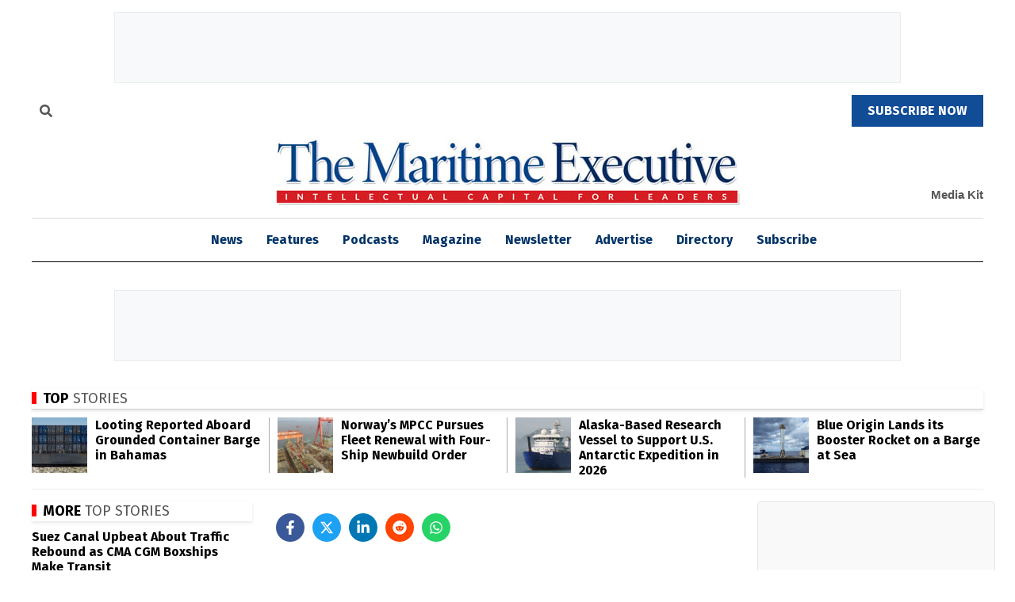

--- FILE ---
content_type: text/html; charset=utf-8
request_url: https://www.google.com/recaptcha/api2/aframe
body_size: 151
content:
<!DOCTYPE HTML><html><head><meta http-equiv="content-type" content="text/html; charset=UTF-8"></head><body><script nonce="vKSpBRtvPvoGd2F6t7OXCQ">/** Anti-fraud and anti-abuse applications only. See google.com/recaptcha */ try{var clients={'sodar':'https://pagead2.googlesyndication.com/pagead/sodar?'};window.addEventListener("message",function(a){try{if(a.source===window.parent){var b=JSON.parse(a.data);var c=clients[b['id']];if(c){var d=document.createElement('img');d.src=c+b['params']+'&rc='+(localStorage.getItem("rc::a")?sessionStorage.getItem("rc::b"):"");window.document.body.appendChild(d);sessionStorage.setItem("rc::e",parseInt(sessionStorage.getItem("rc::e")||0)+1);localStorage.setItem("rc::h",'1763404654036');}}}catch(b){}});window.parent.postMessage("_grecaptcha_ready", "*");}catch(b){}</script></body></html>

--- FILE ---
content_type: text/css
request_url: https://maritime-executive.com/css/ad-performance.css?v=v2025.10.03.192912
body_size: 276
content:
/**
 * Ad Performance CSS
 * Optimizes ad loading and reduces layout shifts
 */

/* Prevent layout shifts during ad loading */
.ad-container,
[class*="ad-"],
[class*="gpt-"],
[class*="div-gpt-"],
[id*="gpt-ad"],
[id*="div-gpt-ad"] {
    position: relative;
    min-height: 90px; /* Default banner height */
    background-color: #f8f9fa;
    border: 1px solid #e9ecef;
    display: flex;
    align-items: center;
    justify-content: center;
}

/* Loading state for ads */
.ad-container.loading::before {
    content: "Loading...";
    color: #6c757d;
    font-size: 12px;
    position: absolute;
    top: 50%;
    left: 50%;
    transform: translate(-50%, -50%);
}

/* Specific ad slot sizing to prevent layout shifts */
#div-gpt-ad-1485538453696-0,
#div-gpt-ad-1485538555341-0 {
    min-height: 90px; /* 990x90 banner */
}

#div-gpt-ad-1485538593117-0 {
    min-height: 50px; /* 675x50 banner */
}

#div-gpt-ad-300x250_mobi_3-0,
#div-gpt-ad-300x250_mobi_4-0,
#div-gpt-ad-300x250_mobi_5-0,
#div-gpt-ad-1485533899423-0,
#div-gpt-ad-1485533968943-0,
#div-gpt-ad-1485534066838-0,
#div-gpt-ad-1485534179535-0,
#div-gpt-ad-1485533899426-0 {
    min-height: 250px; /* 300x250 rectangle */
}

/* Mobile responsive ad sizing */
@media (max-width: 768px) {
    .ad-container {
        min-height: 50px; /* Smaller height on mobile */
    }
    
    #div-gpt-ad-1485538453696-0,
    #div-gpt-ad-1485538555341-0 {
        min-height: 50px; /* Mobile banner height */
    }
}

/* Hide ads during loading to prevent flash */
.ad-container:not(.loaded) iframe,
.ad-container:not(.loaded) img {
    opacity: 0;
    transition: opacity 0.3s ease;
}

.ad-container.loaded iframe,
.ad-container.loaded img {
    opacity: 1;
}

/* Prevent text selection on ad containers */
.ad-container {
    -webkit-user-select: none;
    -moz-user-select: none;
    -ms-user-select: none;
    user-select: none;
    -webkit-touch-callout: none;
    -webkit-tap-highlight-color: transparent;
}

/* Optimize touch interactions for better performance */
.ad-container * {
    touch-action: manipulation;
}


--- FILE ---
content_type: text/javascript
request_url: https://maritime-executive.com/js/lazy-load.js
body_size: 1622
content:
/**
 * Lazy Loading Implementation for Maritime Executive
 * 
 * Uses Intersection Observer API for modern browsers with fallbacks
 * Provides smooth loading animations and error handling
 */

(function () {
    'use strict';

    // Configuration
    const config = {
        rootMargin: '50px 0px', // Load images 50px before they enter viewport
        threshold: 0.01,
        lazyClass: 'lazy-load',
        loadedClass: 'lazy-loaded',
        loadingClass: 'lazy-loading',
        errorClass: 'lazy-error'
    };

    // Check if IntersectionObserver is supported
    const supportsIntersectionObserver = 'IntersectionObserver' in window;

    /**
     * Load image with error handling and smooth transitions
     */
    function loadImage(img) {
        return new Promise((resolve, reject) => {
            // Skip if already loaded or no data-src
            if (!img.dataset.src || img.classList.contains(config.loadedClass)) {
                resolve(img);
                return;
            }

            // Add loading class for animation
            img.classList.add(config.loadingClass);

            const imageLoader = new Image();
            const originalSrc = img.dataset.src;

            imageLoader.onload = function () {
                // Successfully loaded, now set the actual img src
                img.src = originalSrc;

                // Use a small timeout to ensure DOM is updated
                setTimeout(() => {
                    // Add loaded class and remove loading class
                    img.classList.add(config.loadedClass);
                    img.classList.remove(config.loadingClass, config.lazyClass);

                    // Remove data-src to prevent reprocessing
                    delete img.dataset.src;

                    console.log('Successfully lazy loaded:', originalSrc);
                    resolve(img);
                }, 10);
            };

            imageLoader.onerror = function () {
                console.warn('Failed to load image:', originalSrc);

                // Handle error case
                img.classList.add(config.errorClass);
                img.classList.remove(config.loadingClass);

                // Set fallback image (try relative path first)
                const fallbackSrc = img.dataset.fallback || 'img/no-image.jpg';
                img.src = fallbackSrc;
                delete img.dataset.src;

                reject(new Error('Image failed to load: ' + originalSrc));
            };

            // Start loading by setting the test image src
            imageLoader.src = originalSrc;
        });
    }

    /**
     * Intersection Observer implementation
     */
    function initIntersectionObserver() {
        const imageObserver = new IntersectionObserver((entries, observer) => {
            entries.forEach(entry => {
                if (entry.isIntersecting) {
                    const img = entry.target;
                    console.log('Image entering viewport:', img.dataset.src || img.src);

                    loadImage(img).then(() => {
                        console.log('Lazy loaded successfully:', img.alt || img.src);
                    }).catch(error => {
                        console.warn('Lazy load failed:', error.message);
                    });

                    // Stop observing this image
                    observer.unobserve(img);
                }
            });
        }, config);

        // Observe all lazy images
        const lazyImages = document.querySelectorAll(`img.${config.lazyClass}[data-src]`);
        lazyImages.forEach(img => imageObserver.observe(img));

        return imageObserver;
    }

    /**
     * Fallback implementation for browsers without IntersectionObserver
     */
    function initScrollListener() {
        let throttleTimer = null;

        function throttle(callback, time) {
            if (throttleTimer) return;

            throttleTimer = setTimeout(() => {
                callback();
                throttleTimer = null;
            }, time);
        }

        function checkImagesInViewport() {
            const lazyImages = document.querySelectorAll(`img.${config.lazyClass}[data-src]`);

            lazyImages.forEach(img => {
                const rect = img.getBoundingClientRect();
                const windowHeight = window.innerHeight || document.documentElement.clientHeight;

                // Check if image is in viewport (with margin)
                if (rect.top <= windowHeight + 50 && rect.bottom >= -50) {
                    loadImage(img).then(() => {
                        console.log('Lazy loaded (fallback):', img.alt || img.src);
                    }).catch(error => {
                        console.warn('Lazy load failed (fallback):', error.message);
                    });
                }
            });
        }

        // Listen for scroll events
        window.addEventListener('scroll', () => throttle(checkImagesInViewport, 100));
        window.addEventListener('resize', () => throttle(checkImagesInViewport, 100));

        // Check initially
        checkImagesInViewport();
    }

    /**
     * Handle AJAX content updates
     */
    function reinitializeLazyLoading() {
        if (supportsIntersectionObserver) {
            initIntersectionObserver();
        } else {
            // For fallback, just check viewport immediately
            setTimeout(() => {
                const lazyImages = document.querySelectorAll(`img.${config.lazyClass}[data-src]`);
                lazyImages.forEach(img => {
                    const rect = img.getBoundingClientRect();
                    const windowHeight = window.innerHeight || document.documentElement.clientHeight;

                    if (rect.top <= windowHeight + 50 && rect.bottom >= -50) {
                        loadImage(img);
                    }
                });
            }, 100);
        }
    }

    /**
     * Initialize lazy loading
     */
    function init() {
        // Add CSS for smooth transitions
        if (!document.getElementById('lazy-load-styles')) {
            const style = document.createElement('style');
            style.id = 'lazy-load-styles';
            style.textContent = `
                .lazy-load {
                    opacity: 0.3;
                    transition: opacity 0.3s ease-in-out;
                    background-color: #f5f5f5;
                    background-image: linear-gradient(90deg, #f5f5f5 25%, #e5e5e5 50%, #f5f5f5 75%);
                    background-size: 200% 100%;
                    animation: lazy-shimmer 1.5s infinite;
                }
                
                .lazy-loading {
                    opacity: 0.7;
                    background: #e5e5e5;
                    animation: none;
                }
                
                .lazy-loaded {
                    opacity: 1 !important;
                    background: none !important;
                    animation: none !important;
                }
                
                .lazy-error {
                    opacity: 1 !important;
                    background: #f0f0f0 !important;
                    animation: none !important;
                }
                
                @keyframes lazy-shimmer {
                    0% { background-position: -200% 0; }
                    100% { background-position: 200% 0; }
                }
                
                /* Prefers reduced motion */
                @media (prefers-reduced-motion: reduce) {
                    .lazy-load {
                        animation: none;
                        transition: none;
                    }
                }
            `;
            document.head.appendChild(style);
        }

        // Initialize based on browser support
        if (supportsIntersectionObserver) {
            console.log('Initializing lazy loading with IntersectionObserver');
            initIntersectionObserver();
        } else {
            console.log('Initializing lazy loading with scroll listener fallback');
            initScrollListener();
        }
    }

    // Wait for DOM to be ready
    if (document.readyState === 'loading') {
        document.addEventListener('DOMContentLoaded', init);
    } else {
        init();
    }

    // Expose reinitialize function for AJAX content
    window.LazyLoad = {
        reinitialize: reinitializeLazyLoading,
        loadImage: loadImage
    };

})(); 

--- FILE ---
content_type: text/javascript
request_url: https://maritime-executive.com/js/google-ads-fix.js
body_size: 1484
content:
/**
 * Google Ads Error Fix for Maritime Executive
 * 
 * Fixes console errors related to missing ad slots and improves ad loading
 */

(function () {
    'use strict';

    // Configuration
    const adConfig = {
        retryAttempts: 3,
        retryDelay: 1000,
        debugMode: true
    };

    // Track failed ad slots to prevent spam
    const failedSlots = new Set();
    const pendingSlots = new Map();

    /**
     * Debug logging
     */
    function debugLog(message, data = null) {
        if (adConfig.debugMode) {
            console.log('[Ad Fix]', message, data || '');
        }
    }

    /**
     * Check if an ad container exists in the DOM
     */
    function adContainerExists(slotId) {
        return document.getElementById(slotId) !== null;
    }

    /**
     * Wait for ad container to be available
     */
    function waitForAdContainer(slotId, callback, attempts = 0) {
        if (adContainerExists(slotId)) {
            debugLog('Ad container found:', slotId);
            callback(slotId);
            return;
        }

        if (attempts >= adConfig.retryAttempts) {
            debugLog('Ad container not found after retries:', slotId);
            failedSlots.add(slotId);
            return;
        }

        debugLog(`Waiting for ad container (attempt ${attempts + 1}):`, slotId);
        setTimeout(() => {
            waitForAdContainer(slotId, callback, attempts + 1);
        }, adConfig.retryDelay);
    }

    /**
     * Safe ad display with error handling
     */
    function safeDisplayAd(slotId) {
        if (failedSlots.has(slotId)) {
            debugLog('Skipping failed ad slot:', slotId);
            return;
        }

        if (pendingSlots.has(slotId)) {
            debugLog('Ad slot already pending:', slotId);
            return;
        }

        pendingSlots.set(slotId, true);

        waitForAdContainer(slotId, function (id) {
            try {
                if (window.googletag && googletag.display) {
                    debugLog('Displaying ad:', id);
                    googletag.display(id);
                    pendingSlots.delete(id);
                } else {
                    debugLog('Google Tag not ready for:', id);
                    pendingSlots.delete(id);
                }
            } catch (error) {
                console.warn('[Ad Fix] Error displaying ad:', id, error.message);
                failedSlots.add(id);
                pendingSlots.delete(id);
            }
        });
    }

    /**
     * Override googletag.display to add error handling
     */
    function patchGoogletagDisplay() {
        if (!window.googletag || !googletag.display) {
            setTimeout(patchGoogletagDisplay, 100);
            return;
        }

        const originalDisplay = googletag.display;

        // Validate that originalDisplay is actually a function
        if (typeof originalDisplay !== 'function') {
            console.warn('[Ad Fix] googletag.display is not a function, skipping patch');
            return;
        }

        googletag.display = function (slotId) {
            try {
                // Check if container exists FIRST before calling original display
                if (!adContainerExists(slotId)) {
                    // Silently skip - container doesn't exist on this page
                    debugLog('Ad container not in DOM, skipping:', slotId);
                    failedSlots.add(slotId);
                    return;
                }

                debugLog('Displaying ad (original method):', slotId);

                // Use proper context and error handling
                if (originalDisplay && typeof originalDisplay === 'function') {
                    return originalDisplay.call(googletag, slotId);
                } else {
                    debugLog('Original display method not available for:', slotId);
                    // Don't try safe display if original isn't available
                    return;
                }
            } catch (error) {
                debugLog('Error in googletag.display:', slotId, error.message);
                failedSlots.add(slotId);
                // Silently fail - no need to spam console
            }
        };

        debugLog('Google Tag display method patched');
    }

    /**
     * Handle lazy loaded content with ads
     */
    function handleLazyLoadedAds() {
        // Listen for lazy loading events
        document.addEventListener('DOMContentLoaded', function () {
            // Check for ads in lazy loaded content
            const observer = new MutationObserver(function (mutations) {
                mutations.forEach(function (mutation) {
                    if (mutation.type === 'childList') {
                        mutation.addedNodes.forEach(function (node) {
                            if (node.nodeType === Node.ELEMENT_NODE) {
                                // Look for ad containers in newly added content
                                const adContainers = node.querySelectorAll('[id^="div-gpt-ad-"]');
                                adContainers.forEach(function (container) {
                                    debugLog('Found lazy loaded ad container:', container.id);
                                    // Allow some time for the container to be properly positioned
                                    setTimeout(() => {
                                        safeDisplayAd(container.id);
                                    }, 100);
                                });
                            }
                        });
                    }
                });
            });

            observer.observe(document.body, {
                childList: true,
                subtree: true
            });
        });
    }

    /**
     * Enhanced error handling for Google Publisher Tag
     */
    function enhanceErrorHandling() {
        // Capture and handle GPT errors
        if (window.googletag) {
            googletag.cmd.push(function () {
                // Enable error tracking
                googletag.pubads().addEventListener('slotOnload', function (event) {
                    debugLog('Slot loaded:', event.slot.getSlotElementId());
                });

                googletag.pubads().addEventListener('slotRenderEnded', function (event) {
                    const slotId = event.slot.getSlotElementId();
                    if (event.isEmpty) {
                        debugLog('Slot rendered empty:', slotId);
                    } else {
                        debugLog('Slot rendered with content:', slotId);
                    }
                });
            });
        }
    }

    /**
     * Initialize all fixes
     */
    function init() {
        debugLog('Initializing Google Ads fixes...');

        // Patch googletag.display
        patchGoogletagDisplay();

        // Handle lazy loaded ads
        handleLazyLoadedAds();

        // Enhanced error handling
        enhanceErrorHandling();

        debugLog('Google Ads fixes initialized');
    }

    // Initialize when DOM is ready
    if (document.readyState === 'loading') {
        document.addEventListener('DOMContentLoaded', init);
    } else {
        init();
    }

    // Expose utilities for debugging
    window.AdFix = {
        enableDebug: function () {
            adConfig.debugMode = true;
            debugLog('Debug mode enabled');
        },
        disableDebug: function () {
            adConfig.debugMode = false;
        },
        getFailedSlots: function () {
            return Array.from(failedSlots);
        },
        clearFailedSlots: function () {
            failedSlots.clear();
            debugLog('Failed slots cleared');
        },
        safeDisplayAd: safeDisplayAd
    };

})(); 

--- FILE ---
content_type: text/javascript
request_url: https://maritime-executive.com/js/adsense-width-fix.js?v=v2025.09.29.011646
body_size: 2565
content:
/**
 * AdSense Width Fix for Maritime Executive
 * 
 * Fixes "No slot size for availableWidth=0" errors by ensuring
 * AdSense containers have proper dimensions before initialization
 */

(function () {
    'use strict';

    // Configuration
    const config = {
        minWidth: 300,           // Minimum container width
        retryAttempts: 5,        // Number of retry attempts
        retryDelay: 500,         // Delay between retries (ms)
        observeTimeout: 10000,   // Maximum time to wait for container sizing
        debugMode: true          // Enable debug logging
    };

    // Track processed ads to prevent duplicates
    const processedAds = new Set();
    const pendingAds = new Map();

    function debugLog(message, data = null) {
        if (config.debugMode) {
            console.log('[AdSense Width Fix]', message, data || '');
        }
    }

    /**
     * Check if a container has sufficient width
     */
    function hasValidWidth(element) {
        const rect = element.getBoundingClientRect();
        const computedStyle = window.getComputedStyle(element);
        const width = rect.width || parseFloat(computedStyle.width) || 0;

        debugLog('Checking width for element:', {
            element: element,
            width: width,
            minRequired: config.minWidth
        });

        return width >= config.minWidth;
    }

    /**
     * Check if element is visible in viewport or layout
     */
    function isElementVisible(element) {
        const rect = element.getBoundingClientRect();
        const style = window.getComputedStyle(element);

        return (
            style.display !== 'none' &&
            style.visibility !== 'hidden' &&
            style.opacity !== '0' &&
            rect.width > 0 &&
            rect.height > 0
        );
    }

    /**
     * Wait for container to have valid width
     */
    function waitForValidWidth(element, callback, attempts = 0) {
        if (attempts >= config.retryAttempts) {
            debugLog('Max attempts reached, forcing initialization:', element);
            // Force minimum dimensions if still no width
            if (!hasValidWidth(element)) {
                element.style.minWidth = config.minWidth + 'px';
                element.style.minHeight = '250px';
            }
            callback();
            return;
        }

        if (hasValidWidth(element) && isElementVisible(element)) {
            debugLog('Valid width found, initializing:', element);
            callback();
            return;
        }

        debugLog(`Waiting for valid width, attempt ${attempts + 1}:`, element);
        setTimeout(() => {
            waitForValidWidth(element, callback, attempts + 1);
        }, config.retryDelay);
    }

    /**
     * Use ResizeObserver to watch for width changes
     */
    function observeElementWidth(element, callback) {
        if (!window.ResizeObserver) {
            // Fallback to polling for older browsers
            waitForValidWidth(element, callback);
            return;
        }

        const observer = new ResizeObserver((entries) => {
            for (const entry of entries) {
                if (hasValidWidth(entry.target)) {
                    debugLog('ResizeObserver detected valid width:', entry.target);
                    observer.disconnect();
                    callback();
                    return;
                }
            }
        });

        observer.observe(element);

        // Set timeout to prevent infinite waiting
        setTimeout(() => {
            observer.disconnect();
            debugLog('ResizeObserver timeout, forcing callback:', element);
            callback();
        }, config.observeTimeout);
    }

    /**
     * Force container sizing for AdSense slots
     */
    function forceContainerSizing(element) {
        if (!element) return false;

        // Get container and any parent elements
        const container = element.closest('.add, .sidebar-ad-slot, [id*="div-gpt-ad"]') || element;

        // Set explicit dimensions if not already set
        const style = window.getComputedStyle(container);
        const hasWidth = parseFloat(style.width) > 0;
        const hasHeight = parseFloat(style.height) > 0;

        if (!hasWidth || !hasHeight) {
            debugLog('Forcing container dimensions for:', element);

            // Set minimum dimensions for AdSense
            if (!hasWidth) {
                container.style.width = '300px';
                container.style.minWidth = '300px';
            }
            if (!hasHeight) {
                container.style.height = '250px';
                container.style.minHeight = '250px';
            }

            // Ensure container is visible
            container.style.display = container.style.display || 'block';
            container.style.visibility = 'visible';
            container.style.overflow = 'hidden';

            // Force layout recalculation
            container.offsetHeight;

            debugLog('Container forced to:', {
                width: container.style.width,
                height: container.style.height,
                computed: {
                    width: window.getComputedStyle(container).width,
                    height: window.getComputedStyle(container).height
                }
            });

            return true;
        }

        return false;
    }

    /**
 * Initialize AdSense ad safely
 */
    function initializeAdSenseAd(insElement) {
        const adId = insElement.dataset.adSlot || 'unknown';

        // Check if already processed or if element already has ads
        if (processedAds.has(adId) || insElement.dataset.adsbygoogleStatus) {
            debugLog('Ad already processed:', adId);
            return;
        }

        // Mark as being processed
        insElement.dataset.adsbygoogleStatus = 'processing';
        debugLog('Processing AdSense ad:', adId);
        processedAds.add(adId);

        const container = insElement.closest('.add') || insElement.parentElement;

        if (!container) {
            debugLog('No container found for ad:', adId);
            return;
        }

        // Check if already has valid width
        if (hasValidWidth(container) && isElementVisible(container)) {
            debugLog('Container already has valid width:', adId);
            triggerAdSenseLoad(insElement);
            return;
        }

        // Wait for valid width before loading
        debugLog('Waiting for container to have valid width:', adId);
        observeElementWidth(container, () => {
            triggerAdSenseLoad(insElement);
        });
    }

    /**
 * Trigger AdSense ad loading
 */
    function triggerAdSenseLoad(insElement) {
        try {
            // Double-check this element hasn't been processed already
            if (insElement.dataset.adsbygoogleStatus === 'loaded') {
                debugLog('Element already loaded, skipping:', insElement.dataset.adSlot);
                return;
            }

            // Ensure the adsbygoogle array exists
            if (!window.adsbygoogle) {
                window.adsbygoogle = [];
            }

            // Mark as loaded before pushing to prevent duplicates
            insElement.dataset.adsbygoogleStatus = 'loaded';

            // Push the ad to AdSense
            window.adsbygoogle.push({});

            debugLog('AdSense ad loaded successfully:', insElement.dataset.adSlot);
        } catch (error) {
            debugLog('Error loading AdSense ad:', {
                error: error.message,
                element: insElement
            });
            // Mark as failed
            insElement.dataset.adsbygoogleStatus = 'failed';
        }
    }

    /**
     * Override adsbygoogle.push to intercept and fix width issues
     */
    function patchAdsByGooglePush() {
        // Patching disabled to prevent conflicts with multiple initialization attempts
        debugLog('AdsByGoogle push patching disabled to prevent conflicts');

        // Just ensure the array exists
        if (!window.adsbygoogle) {
            window.adsbygoogle = [];
        }
    }

    /**
 * Process existing AdSense ads on page
 */
    function processExistingAds() {
        const insElements = document.querySelectorAll('ins.adsbygoogle:not([data-adsbygoogle-status])');

        debugLog(`Found ${insElements.length} unprocessed AdSense ads`);

        insElements.forEach((ins, index) => {
            // Add delay to prevent all ads from loading simultaneously
            setTimeout(() => {
                initializeAdSenseAd(ins);
            }, index * 100);
        });
    }

    /**
     * Watch for new AdSense ads added to the DOM
     */
    function watchForNewAds() {
        if (!window.MutationObserver) {
            return;
        }

        const observer = new MutationObserver((mutations) => {
            mutations.forEach((mutation) => {
                mutation.addedNodes.forEach((node) => {
                    if (node.nodeType === Node.ELEMENT_NODE) {
                        // Check if the node itself is an AdSense ad
                        if (node.classList && node.classList.contains('adsbygoogle')) {
                            initializeAdSenseAd(node);
                        }

                        // Check for AdSense ads within the added node
                        const insElements = node.querySelectorAll && node.querySelectorAll('ins.adsbygoogle:not([data-adsbygoogle-status])');
                        if (insElements) {
                            insElements.forEach(ins => initializeAdSenseAd(ins));
                        }
                    }
                });
            });
        });

        observer.observe(document.body, {
            childList: true,
            subtree: true
        });

        debugLog('MutationObserver watching for new AdSense ads');
    }

    /**
     * Process individual AdSense container
     */
    function processAdSenseContainer(insElement) {
        const adId = insElement.dataset.adSlot || 'unknown';
        debugLog('Processing AdSense container:', adId);

        // Skip if already processed
        if (processedAds.has(adId)) {
            debugLog('Container already processed:', adId);
            return;
        }

        const container = insElement.parentElement;
        if (!container) {
            debugLog('No parent container found for AdSense element');
            return;
        }

        // Force container sizing before checking width
        const wasSized = forceContainerSizing(insElement);
        if (wasSized) {
            debugLog('Container sizing was forced for:', adId);
        }

        // Double-check width after forcing
        if (!hasValidWidth(container)) {
            debugLog('Container still has invalid width after forcing, observing for changes:', adId);
            // Wait for valid width before loading
            observeElementWidth(container, () => {
                triggerAdSenseLoad(insElement);
            });
        } else {
            debugLog('Container has valid width, loading immediately:', adId);
            triggerAdSenseLoad(insElement);
        }
    }

    /**
     * Initialize the width fix system
     */
    function init() {
        debugLog('AdSense Width Fix initializing...');

        // Patch adsbygoogle.push
        patchAdsByGooglePush();

        // Process ads when DOM is ready
        if (document.readyState === 'loading') {
            document.addEventListener('DOMContentLoaded', () => {
                processExistingAds();
                watchForNewAds();
            });
        } else {
            processExistingAds();
            watchForNewAds();
        }

        debugLog('AdSense Width Fix initialized');
    }

    /**
     * Expose utilities for debugging and control
     */
    window.AdSenseWidthFix = {
        enableDebug: () => {
            config.debugMode = true;
            debugLog('Debug mode enabled');
        },
        disableDebug: () => {
            config.debugMode = false;
        },
        processExistingAds: processExistingAds,
        getProcessedAds: () => Array.from(processedAds),
        clearProcessedAds: () => {
            processedAds.clear();
        },
        config: config
    };

    // Initialize immediately
    init();

})(); 

--- FILE ---
content_type: text/javascript
request_url: https://maritime-executive.com/js/main-thread-optimizer.js?v=v2025.10.21.115952
body_size: 2015
content:
/**
 * Main Thread Optimizer
 * This script optimizes main thread usage by moving heavy operations to web workers
 */

(function() {
    'use strict';

    // Check if Web Workers are supported
    const workerSupported = typeof Worker !== 'undefined';
    let performanceWorker = null;
    let operationQueue = [];
    let isProcessing = false;
    
    // Initialize worker if supported
    if (workerSupported) {
        try {
            performanceWorker = new Worker('{{ asset("js/performance-worker.js") }}');
            
            performanceWorker.onmessage = function(e) {
                const { type, data, error, id } = e.data;
                
                switch (type) {
                    case 'DOM_QUERIES_PROCESSED':
                        handleDOMQueriesProcessed(data, id);
                        break;
                    case 'ANIMATIONS_PROCESSED':
                        handleAnimationsProcessed(data, id);
                        break;
                    case 'EVENT_LISTENERS_PROCESSED':
                        handleEventListenersProcessed(data, id);
                        break;
                    case 'DATA_TRANSFORMATIONS_PROCESSED':
                        handleDataTransformationsProcessed(data, id);
                        break;
                    case 'IMAGE_OPERATIONS_PROCESSED':
                        handleImageOperationsProcessed(data, id);
                        break;
                    case 'CALCULATIONS_PROCESSED':
                        handleCalculationsProcessed(data, id);
                        break;
                    case 'ERROR':
                        console.error('Worker error:', error);
                        break;
                }
                
                // Process next operation in queue
                processNextOperation();
            };
            
            performanceWorker.onerror = function(error) {
                console.error('Worker error:', error);
                processNextOperation();
            };
        } catch (error) {
            console.warn('Could not initialize worker:', error);
            performanceWorker = null;
        }
    }
    
    // Process next operation in queue
    function processNextOperation() {
        if (operationQueue.length > 0 && !isProcessing) {
            isProcessing = true;
            const operation = operationQueue.shift();
            sendToWorker(operation.type, operation.data, operation.id);
        } else {
            isProcessing = false;
        }
    }
    
    // Send operation to worker
    function sendToWorker(type, data, id) {
        if (performanceWorker) {
            performanceWorker.postMessage({
                type: type,
                data: data,
                id: id
            });
        } else {
            // Fallback: process on main thread with delay
            setTimeout(() => {
                processOnMainThread(type, data, id);
                isProcessing = false;
                processNextOperation();
            }, 10);
        }
    }
    
    // Fallback processing on main thread
    function processOnMainThread(type, data, id) {
        console.log('Processing on main thread (fallback):', type);
        // Basic processing without heavy computations
    }
    
    // Queue heavy operations for worker processing
    function queueHeavyOperation(type, data, priority = 'normal') {
        const id = Date.now() + Math.random();
        const operation = {
            type: type,
            data: data,
            id: id,
            priority: priority,
            timestamp: Date.now()
        };
        
        if (priority === 'high') {
            operationQueue.unshift(operation);
        } else {
            operationQueue.push(operation);
        }
        
        processNextOperation();
        return id;
    }
    
    // Handler functions for worker responses
    function handleDOMQueriesProcessed(data, id) {
        console.log('DOM queries processed:', data);
        // Update UI with processed results
        isProcessing = false;
    }
    
    function handleAnimationsProcessed(data, id) {
        console.log('Animations processed:', data);
        // Apply animation results
        isProcessing = false;
    }
    
    function handleEventListenersProcessed(data, id) {
        console.log('Event listeners processed:', data);
        // Apply event listener results
        isProcessing = false;
    }
    
    function handleDataTransformationsProcessed(data, id) {
        console.log('Data transformations processed:', data);
        // Apply data transformation results
        isProcessing = false;
    }
    
    function handleImageOperationsProcessed(data, id) {
        console.log('Image operations processed:', data);
        // Apply image operation results
        isProcessing = false;
    }
    
    function handleCalculationsProcessed(data, id) {
        console.log('Calculations processed:', data);
        // Apply calculation results
        isProcessing = false;
    }
    
    // Defer heavy operations using requestIdleCallback
    function deferHeavyOperation(operation, priority = 'low') {
        if (window.requestIdleCallback) {
            requestIdleCallback(operation, { timeout: priority === 'high' ? 1000 : 3000 });
        } else {
            setTimeout(operation, priority === 'high' ? 100 : 500);
        }
    }
    
    // Optimize scroll events
    let scrollTimeout;
    function optimizeScroll() {
        if (scrollTimeout) {
            clearTimeout(scrollTimeout);
        }
        
        scrollTimeout = setTimeout(() => {
            // Perform scroll-related operations here
            updateScrollPosition();
        }, 16); // ~60fps
    }
    
    // Optimize resize events
    let resizeTimeout;
    function optimizeResize() {
        if (resizeTimeout) {
            clearTimeout(resizeTimeout);
        }
        
        resizeTimeout = setTimeout(() => {
            // Perform resize-related operations here
            updateLayout();
        }, 250);
    }
    
    // Defer non-critical DOM operations
    function deferDOMOperations() {
        deferHeavyOperation(() => {
            // Operations that can be deferred
            initializeTooltips();
            initializeModals();
            initializeLazyLoading();
        });
    }
    
    // Defer analytics and tracking
    function deferAnalytics() {
        deferHeavyOperation(() => {
            // Load analytics scripts
            loadAnalytics();
        }, 'low');
    }
    
    // Defer social media widgets
    function deferSocialWidgets() {
        deferHeavyOperation(() => {
            // Load social media widgets
            loadSocialWidgets();
        }, 'low');
    }
    
    // Use requestAnimationFrame for smooth animations
    function smoothAnimation(element, property, startValue, endValue, duration) {
                const startTime = performance.now();
        
        function animate(currentTime) {
            const elapsed = currentTime - startTime;
            const progress = Math.min(elapsed / duration, 1);
            
            // Use easing function
            const easeProgress = 1 - Math.pow(1 - progress, 3);
            const currentValue = startValue + (endValue - startValue) * easeProgress;
            
            element.style[property] = currentValue + 'px';
            
            if (progress < 1) {
                requestAnimationFrame(animate);
            }
        }
        
        requestAnimationFrame(animate);
    }
    
    // Batch DOM updates
    function batchDOMUpdates(updates) {
        // Use DocumentFragment for batch updates
        const fragment = document.createDocumentFragment();
        
        updates.forEach(update => {
            const element = update.element;
            const changes = update.changes;
            
            Object.keys(changes).forEach(property => {
                element.style[property] = changes[property];
            });
            
            fragment.appendChild(element);
        });
        
        // Single DOM update
        document.body.appendChild(fragment);
    }
    
    // Optimize event listeners
    function optimizeEventListeners() {
        // Use passive listeners where possible
        const passiveEvents = ['scroll', 'touchstart', 'touchmove', 'wheel'];
        
        passiveEvents.forEach(eventType => {
            document.addEventListener(eventType, function(e) {
                // Handle event
            }, { passive: true });
        });
    }
    
    // Initialize optimizations
    function initializeOptimizations() {
        // Optimize scroll and resize
        window.addEventListener('scroll', optimizeScroll, { passive: true });
        window.addEventListener('resize', optimizeResize, { passive: true });
        
        // Defer non-critical operations
        deferDOMOperations();
        deferAnalytics();
        deferSocialWidgets();
        
        // Optimize event listeners
        optimizeEventListeners();
    }
    
    // Initialize when DOM is ready
    if (document.readyState === 'loading') {
        document.addEventListener('DOMContentLoaded', initializeOptimizations);
    } else {
        initializeOptimizations();
    }
    
    // Initialize optimizations
    function initializeOptimizations() {
        // Optimize scroll and resize
        window.addEventListener('scroll', optimizeScroll, { passive: true });
        window.addEventListener('resize', optimizeResize, { passive: true });
        
        // Defer non-critical operations
        deferDOMOperations();
        deferAnalytics();
        deferSocialWidgets();
        
        // Optimize event listeners
        optimizeEventListeners();
        
        // Start processing heavy operations
        processNextOperation();
    }
    
    // Initialize when DOM is ready
    if (document.readyState === 'loading') {
        document.addEventListener('DOMContentLoaded', initializeOptimizations);
    } else {
        initializeOptimizations();
    }
    
    // Expose functions for external use
    window.MainThreadOptimizer = {
        deferHeavyOperation,
        smoothAnimation,
        batchDOMUpdates,
        queueHeavyOperation,
        sendToWorker: function(type, data, priority = 'normal') {
            return queueHeavyOperation(type, data, priority);
        },
        // Utility functions for common heavy operations
        processDOMQueries: function(queries) {
            return queueHeavyOperation('PROCESS_DOM_QUERIES', { queries }, 'high');
        },
        processAnimations: function(animations) {
            return queueHeavyOperation('PROCESS_ANIMATIONS', { animations }, 'normal');
        },
        processEventListeners: function(listeners) {
            return queueHeavyOperation('PROCESS_EVENT_LISTENERS', { listeners }, 'normal');
        },
        processDataTransformations: function(transformations) {
            return queueHeavyOperation('PROCESS_DATA_TRANSFORMATIONS', { transformations }, 'low');
        },
        processImageOperations: function(images) {
            return queueHeavyOperation('PROCESS_IMAGE_OPERATIONS', { images }, 'low');
        },
        processCalculations: function(calculations) {
            return queueHeavyOperation('PROCESS_CALCULATIONS', { calculations }, 'low');
        }
    };

})(); 

--- FILE ---
content_type: text/javascript
request_url: https://maritime-executive.com/js/sidebar-ads-manager.js
body_size: 4986
content:
/**
 * Sidebar Ads Manager for Maritime Executive
 * 
 * Improves ad loading consistency by managing multiple ad slots intelligently
 */

(function () {
    'use strict';

    // Configuration
    const adsConfig = {
        maxConcurrentAds: 3, // Maximum ads to load simultaneously
        loadDelay: 800, // Delay between ad loads (ms)
        fallbackDelay: 3000, // 3 seconds should be enough for real ads
        retryDelay: 1500, // Delay between retry attempts
        maxRetries: 2,
        debugMode: true,
        showPlaceholders: window.location.hostname.includes('localhost') || window.location.hostname.includes('127.0.0.1'), // Only localhost, not dev domains
        developmentMode: window.location.hostname.includes('localhost') || window.location.hostname.includes('127.0.0.1') // Only localhost, not dev domains
    };

    // Track ad states
    const adStates = {
        pending: new Set(),
        loaded: new Set(),
        failed: new Set(),
        fallback: new Set()
    };

    // Ad slot priorities (higher number = higher priority)
    // Includes both desktop and mobile slot IDs
    const adPriorities = {
        // Desktop slots
        'div-gpt-ad-1485533899423-0': 5, // 300x250_1 (desktop)
        'div-gpt-ad-1485533968943-0': 4, // 300x250_2 (desktop)
        'div-gpt-ad-1485534066838-0': 3, // 300x250_3 (desktop)
        'div-gpt-ad-1485534179535-0': 2, // 300x250_4 (desktop)
        'div-gpt-ad-1485533899426-0': 1, // 300x250_5 (desktop)
        // Mobile slots
        'div-gpt-ad-1576223089028-0': 5, // 300x250_1 (mobile) - usually hidden
        'div-gpt-ad-300x250_mobi_2-0': 4, // 300x250_2 (mobile) - usually hidden
        'div-gpt-ad-300x250_mobi_3-0': 3, // 300x250_3 (mobile)
        'div-gpt-ad-300x250_mobi_4-0': 2, // 300x250_4 (mobile)
        'div-gpt-ad-300x250_mobi_5-0': 1  // 300x250_5 (mobile)
    };

    /**
     * Debug logging
     */
    function debugLog(message, data = null) {
        if (adsConfig.debugMode) {
            console.log('[Sidebar Ads]', message, data || '');
        }
    }

    /**
     * Check if an ad container exists and is visible
     */
    function isAdContainerReady(slotId) {
        const container = document.getElementById(slotId);
        if (!container) return false;

        const rect = container.getBoundingClientRect();
        const style = window.getComputedStyle(container);

        // Check if container exists in DOM and is visible (don't require height)
        return style.display !== 'none' && style.visibility !== 'hidden' && rect.width > 0;
    }

    /**
     * Lenient check - container exists even if not fully ready
     */
    function isAdContainerPresent(slotId) {
        const container = document.getElementById(slotId);
        return container !== null;
    }

    /**
     * Find all sidebar ad containers
     */
    function findSidebarAds() {
        const sidebarContainer = document.querySelector('.sidebar');
        if (!sidebarContainer) return [];

        const adContainers = sidebarContainer.querySelectorAll('[id^="div-gpt-ad-"]');
        return Array.from(adContainers).map(el => el.id).filter(id => adPriorities.hasOwnProperty(id));
    }

    /**
     * Get AdSense containers as fallback
     */
    function findAdSenseContainers() {
        const sidebarContainer = document.querySelector('.sidebar');
        if (!sidebarContainer) return [];

        return Array.from(sidebarContainer.querySelectorAll('.adsbygoogle'));
    }

    /**
     * Load a single ad with error handling and retry capability
     */
    function loadSingleAd(slotId, retryCount = 0) {
        return new Promise((resolve, reject) => {
            if (!isAdContainerReady(slotId)) {
                if (retryCount < adsConfig.maxRetries) {
                    debugLog(`Container not ready, retrying in ${adsConfig.retryDelay}ms (attempt ${retryCount + 1}):`, slotId);
                    setTimeout(() => {
                        loadSingleAd(slotId, retryCount + 1).then(resolve).catch(reject);
                    }, adsConfig.retryDelay);
                    return;
                } else {
                    // Final attempt with lenient check - if container exists, try loading anyway
                    if (isAdContainerPresent(slotId)) {
                        debugLog('Container present but not fully ready, attempting load anyway:', slotId);
                        // Continue with loading despite not being "ready"
                    } else {
                        debugLog('Container not found after max retries:', slotId);
                        reject(new Error('Container not found after retries'));
                        return;
                    }
                }
            }

            adStates.pending.add(slotId);
            debugLog('Loading ad:', slotId);

            try {
                if (window.googletag && googletag.display) {
                    // Check if slot is actually defined before trying to display
                    const slots = googletag.pubads().getSlots();
                    const slotExists = slots.some(slot => slot.getSlotElementId() === slotId);

                    if (!slotExists) {
                        debugLog('Ad slot not defined, skipping silently:', slotId);
                        adStates.failed.add(slotId);
                        // Resolve instead of reject - slot simply doesn't exist on this page
                        resolve({ skipped: true, reason: 'slot_not_defined' });
                        return;
                    }

                    googletag.display(slotId);

                    // Wait for ad to load or timeout
                    const timeout = setTimeout(() => {
                        if (adStates.pending.has(slotId)) {
                            adStates.pending.delete(slotId);
                            debugLog('Ad load timeout:', slotId);

                            // Use enhanced failure handling with placeholders
                            handleAdFailure(slotId, 'timeout');
                            reject(new Error('Ad load timeout'));
                        }
                    }, adsConfig.fallbackDelay);

                    // Listen for slot events
                    if (googletag.pubads) {
                        const eventListener = (event) => {
                            if (event.slot.getSlotElementId() === slotId) {
                                clearTimeout(timeout);
                                adStates.pending.delete(slotId);

                                if (event.isEmpty) {
                                    adStates.failed.add(slotId);
                                    debugLog('Ad slot empty:', slotId);
                                    reject(new Error('Ad slot empty'));
                                } else {
                                    adStates.loaded.add(slotId);
                                    debugLog('Ad loaded successfully:', slotId);
                                    resolve(slotId);
                                }

                                // Remove event listener
                                googletag.pubads().removeEventListener('slotRenderEnded', eventListener);
                            }
                        };

                        googletag.pubads().addEventListener('slotRenderEnded', eventListener);
                    } else {
                        // Fallback if no event system
                        setTimeout(() => {
                            if (adStates.pending.has(slotId)) {
                                adStates.pending.delete(slotId);
                                adStates.loaded.add(slotId);
                                resolve(slotId);
                            }
                        }, 1000);
                    }
                } else {
                    throw new Error('Google Tag not available');
                }
            } catch (error) {
                adStates.pending.delete(slotId);
                adStates.failed.add(slotId);
                debugLog('Error loading ad:', slotId, error.message);
                reject(error);
            }
        });
    }

    /**
     * Load AdSense fallback ad
     */
    function loadAdSenseFallback(container) {
        try {
            if (window.adsbygoogle && Array.isArray(window.adsbygoogle)) {
                (adsbygoogle = window.adsbygoogle || []).push({});
                debugLog('AdSense fallback loaded');
                return true;
            }
        } catch (error) {
            debugLog('AdSense fallback failed:', error.message);
        }
        return false;
    }

    /**
     * Create a placeholder ad for development/testing
     */
    function createPlaceholderAd(slotId, container) {
        if (!adsConfig.showPlaceholders) return false;

        const slotInfo = {
            'div-gpt-ad-1485533899423-0': '300x250_1 (Sidebar Top)',
            'div-gpt-ad-1485533968943-0': '300x250_2 (Sidebar)',
            'div-gpt-ad-1485534066838-0': '300x250_3 (Sidebar)',
            'div-gpt-ad-1485534179535-0': '300x250_4 (Sidebar)',
            'div-gpt-ad-1485533899426-0': '300x250_5 (Sidebar Bottom)',
            'div-gpt-ad-1485538453696-0': '990x90_1 (Header)',
            'div-gpt-ad-1485538555341-0': '990x90_2 (Header)',
            'div-gpt-ad-1485538593117-0': '675x50_1 (Content)'
        };

        const info = slotInfo[slotId] || slotId;
        const isLarge = slotId.includes('990x90');
        const width = isLarge ? '990px' : '300px';
        const height = isLarge ? '90px' : '250px';

        container.innerHTML = `
            <div style="
                width: ${width}; 
                height: ${height}; 
                background: linear-gradient(135deg, #f0f8ff 0%, #e6f3ff 100%);
                border: 2px dashed #4a90e2;
                display: flex;
                align-items: center;
                justify-content: center;
                flex-direction: column;
                font-family: Arial, sans-serif;
                font-size: 12px;
                color: #666;
                text-align: center;
                box-sizing: border-box;
                margin: 10px auto;
            ">
                <div style="font-weight: bold; color: #4a90e2; margin-bottom: 5px;">
                    📢 AD PLACEHOLDER
                </div>
                <div style="font-size: 10px;">
                    ${info}
                </div>
                <div style="font-size: 9px; color: #999; margin-top: 5px;">
                    Real ads may not serve on localhost
                </div>
            </div>
        `;

        debugLog('Created placeholder ad for:', slotId);
        return true;
    }

    /**
     * Enhanced fallback handling with placeholders
     */
    function handleAdFailure(slotId, reason) {
        const container = document.getElementById(slotId);

        debugLog(`Ad failed: ${slotId} - ${reason}`);

        // Only create placeholders if we're actually in development AND the container is empty
        if (container && adsConfig.showPlaceholders && !container.querySelector('iframe') && !container.querySelector('ins')) {
            createPlaceholderAd(slotId, container);
            adStates.fallback.add(slotId);
            debugLog('Placeholder created for failed ad:', slotId);
        } else if (container && (container.querySelector('iframe') || container.querySelector('ins'))) {
            // Container has content (real ad), don't replace it
            debugLog('Container has real ad content, not replacing:', slotId);
            adStates.loaded.add(slotId);
        } else {
            // Try AdSense fallback if available
            const fallbackCreated = loadAdSenseFallback(container);
            if (fallbackCreated) {
                adStates.fallback.add(slotId);
                debugLog('AdSense fallback loaded for:', slotId);
            } else {
                adStates.failed.add(slotId);
                debugLog('No fallback available for:', slotId);
            }
        }
    }

    /**
     * Intelligently load sidebar ads with spacing and fallbacks
     */
    function loadSidebarAds() {
        const sidebarAds = findSidebarAds();
        const adSenseContainers = findAdSenseContainers();

        if (sidebarAds.length === 0) {
            debugLog('No sidebar ads found');
            return;
        }

        debugLog('Found sidebar ads:', sidebarAds);

        // Sort ads by priority
        const sortedAds = sidebarAds.sort((a, b) => (adPriorities[b] || 0) - (adPriorities[a] || 0));

        // Limit concurrent loads
        const adsToLoad = sortedAds.slice(0, adsConfig.maxConcurrentAds);

        debugLog('Loading prioritized ads:', adsToLoad);

        // Load ads with delays
        adsToLoad.forEach((slotId, index) => {
            const delay = index * adsConfig.loadDelay;

            setTimeout(() => {
                loadSingleAd(slotId).catch(error => {
                    debugLog('Primary ad failed, trying fallback:', slotId);

                    // Try to load AdSense fallback after delay
                    setTimeout(() => {
                        const container = document.getElementById(slotId);
                        if (container) {
                            const adSenseDiv = container.querySelector('.adsbygoogle');
                            if (adSenseDiv) {
                                loadAdSenseFallback(adSenseDiv);
                                adStates.fallback.add(slotId);
                            }
                        }
                    }, adsConfig.retryDelay);
                });
            }, delay);
        });

        // Load remaining ads with longer delays if needed
        if (sortedAds.length > adsConfig.maxConcurrentAds) {
            const remainingAds = sortedAds.slice(adsConfig.maxConcurrentAds);

            setTimeout(() => {
                const loadedCount = adStates.loaded.size + adStates.fallback.size;
                const failedCount = adStates.failed.size;

                debugLog('Loading additional ads. Loaded:', loadedCount, 'Failed:', failedCount);

                // Only load more if we have low fill rate
                if (loadedCount < 2) {
                    remainingAds.forEach((slotId, index) => {
                        const delay = index * adsConfig.loadDelay;
                        setTimeout(() => loadSingleAd(slotId), delay);
                    });
                }
            }, adsConfig.fallbackDelay + 1000);
        }
    }

    /**
     * Monitor ad performance and adjust loading
     */
    function monitorAdPerformance() {
        setInterval(() => {
            const stats = {
                loaded: adStates.loaded.size,
                failed: adStates.failed.size,
                fallback: adStates.fallback.size,
                pending: adStates.pending.size
            };

            debugLog('Ad performance stats:', stats);

            // If very low fill rate, try to load more ads
            if (stats.loaded + stats.fallback < 2 && stats.pending === 0) {
                const failedAds = Array.from(adStates.failed);
                if (failedAds.length > 0) {
                    debugLog('Retrying failed ads due to low fill rate');

                    // Clear failed state and retry one ad
                    const retryAd = failedAds[0];
                    adStates.failed.delete(retryAd);

                    setTimeout(() => {
                        loadSingleAd(retryAd).catch(() => {
                            debugLog('Retry failed for:', retryAd);
                        });
                    }, adsConfig.retryDelay);
                }
            }
        }, 10000); // Check every 10 seconds
    }

    /**
     * Comprehensive ad diagnostics
     */
    function runAdDiagnostics() {
        debugLog('=== AD DIAGNOSTICS ===');

        // Check domain/environment
        debugLog('Environment:', {
            hostname: window.location.hostname,
            isDevelopment: adsConfig.developmentMode,
            showPlaceholders: adsConfig.showPlaceholders
        });

        // Check ad technology status
        debugLog('Ad Technology Status:', {
            googletag: typeof googletag !== 'undefined',
            adsbygoogle: typeof adsbygoogle !== 'undefined',
            slots: googletag && googletag.pubads ? googletag.pubads().getSlots().length : 0
        });

        // Check containers
        const containers = findSidebarAds();
        debugLog('Ad Containers:', containers.map(id => {
            const container = document.getElementById(id);
            const rect = container ? container.getBoundingClientRect() : null;
            return {
                id: id,
                exists: !!container,
                visible: rect ? rect.width > 0 && rect.height > 0 : false,
                dimensions: rect ? `${rect.width}x${rect.height}` : 'N/A'
            };
        }));

        // Check ad states
        debugLog('Ad States:', {
            pending: Array.from(adStates.pending),
            loaded: Array.from(adStates.loaded),
            failed: Array.from(adStates.failed),
            fallback: Array.from(adStates.fallback)
        });

        // Check if this is likely a fill rate issue
        if (adsConfig.developmentMode) {
            debugLog('Development Environment Detected:');
            debugLog('- Ad servers may not serve ads on localhost/dev domains');
            debugLog('- This is normal and expected behavior');
            debugLog('- Placeholder ads will be shown instead');
        }
    }

    /**
     * Initialize sidebar ads manager
     */
    function init() {
        debugLog('Initializing Sidebar Ads Manager...');

        // Wait for page to be fully loaded
        if (document.readyState !== 'complete') {
            window.addEventListener('load', init);
            return;
        }

        // Ensure Google Tag is ready
        if (!window.googletag) {
            setTimeout(init, 500);
            return;
        }

        googletag.cmd.push(() => {
            // Small delay to ensure all slots are defined
            setTimeout(() => {
                // Run diagnostics first
                if (typeof runAdDiagnostics === 'function') {
                    runAdDiagnostics();
                }

                // Only show loading indicators in true development (localhost) mode
                if (adsConfig.developmentMode && window.location.hostname.includes('localhost')) {
                    debugLog('Localhost development mode: Will show placeholders for failed ads');

                    // Create immediate placeholders for all ads to show the layout
                    const sidebarAds = findSidebarAds();
                    sidebarAds.forEach(slotId => {
                        const container = document.getElementById(slotId);
                        if (container && !container.innerHTML.trim()) {
                            // Add a temporary loading indicator
                            container.innerHTML = `
                                <div style="width: 300px; height: 250px; background: #f9f9f9; border: 1px solid #ddd; 
                                           display: flex; align-items: center; justify-content: center; font-family: Arial; 
                                           font-size: 12px; color: #666; margin: 10px auto;">
                                    🔄 Loading ad: ${slotId.split('-').pop()}
                                </div>
                            `;
                        }
                    });
                } else {
                    debugLog('Production/dev domain detected - expecting real ad fills');
                }

                loadSidebarAds();
                monitorAdPerformance();
            }, 100);
        });

        debugLog('Sidebar Ads Manager initialized');
    }

    // Expose utilities for debugging
    window.SidebarAds = {
        getStatus: function () {
            return {
                config: adsConfig,
                states: {
                    pending: Array.from(adStates.pending),
                    loaded: Array.from(adStates.loaded),
                    failed: Array.from(adStates.failed),
                    fallback: Array.from(adStates.fallback)
                },
                containers: findSidebarAds()
            };
        },

        createPlaceholders: function () {
            debugLog('Manually creating placeholders for all ad containers...');
            const containers = findSidebarAds();
            containers.forEach(slotId => {
                const container = document.getElementById(slotId);
                if (container) {
                    createPlaceholderAd(slotId, container);
                }
            });
            debugLog('Placeholders created for', containers.length, 'containers');
        },

        runDiagnostics: function () {
            if (typeof runAdDiagnostics === 'function') {
                runAdDiagnostics();
            }
        },

        retryAds: function () {
            debugLog('Manually retrying all ads...');
            loadSidebarAds();
        },

        clearAds: function () {
            debugLog('Clearing all ad containers...');
            const containers = findSidebarAds();
            containers.forEach(slotId => {
                const container = document.getElementById(slotId);
                if (container) {
                    container.innerHTML = '';
                }
            });
            // Reset states
            adStates.pending.clear();
            adStates.loaded.clear();
            adStates.failed.clear();
            adStates.fallback.clear();
        },

        restoreNormalAds: function () {
            debugLog('Restoring normal ad loading...');

            // Clear all containers
            const containers = findSidebarAds();
            containers.forEach(slotId => {
                const container = document.getElementById(slotId);
                if (container) {
                    // Only clear if it contains placeholder content
                    if (container.innerHTML.includes('AD PLACEHOLDER') || container.innerHTML.includes('Loading ad:')) {
                        container.innerHTML = '';
                        debugLog('Cleared placeholder from:', slotId);
                    }
                }
            });

            // Reset states
            adStates.pending.clear();
            adStates.loaded.clear();
            adStates.failed.clear();
            adStates.fallback.clear();

            // Restart ad loading
            setTimeout(() => {
                loadSidebarAds();
            }, 500);

            debugLog('Normal ad loading restored');
        }
    };

    // Initialize when DOM is ready
    if (document.readyState === 'loading') {
        document.addEventListener('DOMContentLoaded', init);
    } else {
        init();
    }

})(); 

--- FILE ---
content_type: text/javascript
request_url: https://maritime-executive.com/js/adsense-width-fix.js
body_size: 2561
content:
/**
 * AdSense Width Fix for Maritime Executive
 * 
 * Fixes "No slot size for availableWidth=0" errors by ensuring
 * AdSense containers have proper dimensions before initialization
 */

(function () {
    'use strict';

    // Configuration
    const config = {
        minWidth: 300,           // Minimum container width
        retryAttempts: 5,        // Number of retry attempts
        retryDelay: 500,         // Delay between retries (ms)
        observeTimeout: 10000,   // Maximum time to wait for container sizing
        debugMode: true          // Enable debug logging
    };

    // Track processed ads to prevent duplicates
    const processedAds = new Set();
    const pendingAds = new Map();

    function debugLog(message, data = null) {
        if (config.debugMode) {
            console.log('[AdSense Width Fix]', message, data || '');
        }
    }

    /**
     * Check if a container has sufficient width
     */
    function hasValidWidth(element) {
        const rect = element.getBoundingClientRect();
        const computedStyle = window.getComputedStyle(element);
        const width = rect.width || parseFloat(computedStyle.width) || 0;

        debugLog('Checking width for element:', {
            element: element,
            width: width,
            minRequired: config.minWidth
        });

        return width >= config.minWidth;
    }

    /**
     * Check if element is visible in viewport or layout
     */
    function isElementVisible(element) {
        const rect = element.getBoundingClientRect();
        const style = window.getComputedStyle(element);

        return (
            style.display !== 'none' &&
            style.visibility !== 'hidden' &&
            style.opacity !== '0' &&
            rect.width > 0 &&
            rect.height > 0
        );
    }

    /**
     * Wait for container to have valid width
     */
    function waitForValidWidth(element, callback, attempts = 0) {
        if (attempts >= config.retryAttempts) {
            debugLog('Max attempts reached, forcing initialization:', element);
            // Force minimum dimensions if still no width
            if (!hasValidWidth(element)) {
                element.style.minWidth = config.minWidth + 'px';
                element.style.minHeight = '250px';
            }
            callback();
            return;
        }

        if (hasValidWidth(element) && isElementVisible(element)) {
            debugLog('Valid width found, initializing:', element);
            callback();
            return;
        }

        debugLog(`Waiting for valid width, attempt ${attempts + 1}:`, element);
        setTimeout(() => {
            waitForValidWidth(element, callback, attempts + 1);
        }, config.retryDelay);
    }

    /**
     * Use ResizeObserver to watch for width changes
     */
    function observeElementWidth(element, callback) {
        if (!window.ResizeObserver) {
            // Fallback to polling for older browsers
            waitForValidWidth(element, callback);
            return;
        }

        const observer = new ResizeObserver((entries) => {
            for (const entry of entries) {
                if (hasValidWidth(entry.target)) {
                    debugLog('ResizeObserver detected valid width:', entry.target);
                    observer.disconnect();
                    callback();
                    return;
                }
            }
        });

        observer.observe(element);

        // Set timeout to prevent infinite waiting
        setTimeout(() => {
            observer.disconnect();
            debugLog('ResizeObserver timeout, forcing callback:', element);
            callback();
        }, config.observeTimeout);
    }

    /**
     * Force container sizing for AdSense slots
     */
    function forceContainerSizing(element) {
        if (!element) return false;

        // Get container and any parent elements
        const container = element.closest('.add, .sidebar-ad-slot, [id*="div-gpt-ad"]') || element;

        // Set explicit dimensions if not already set
        const style = window.getComputedStyle(container);
        const hasWidth = parseFloat(style.width) > 0;
        const hasHeight = parseFloat(style.height) > 0;

        if (!hasWidth || !hasHeight) {
            debugLog('Forcing container dimensions for:', element);

            // Set minimum dimensions for AdSense
            if (!hasWidth) {
                container.style.width = '300px';
                container.style.minWidth = '300px';
            }
            if (!hasHeight) {
                container.style.height = '250px';
                container.style.minHeight = '250px';
            }

            // Ensure container is visible
            container.style.display = container.style.display || 'block';
            container.style.visibility = 'visible';
            container.style.overflow = 'hidden';

            // Force layout recalculation
            container.offsetHeight;

            debugLog('Container forced to:', {
                width: container.style.width,
                height: container.style.height,
                computed: {
                    width: window.getComputedStyle(container).width,
                    height: window.getComputedStyle(container).height
                }
            });

            return true;
        }

        return false;
    }

    /**
 * Initialize AdSense ad safely
 */
    function initializeAdSenseAd(insElement) {
        const adId = insElement.dataset.adSlot || 'unknown';

        // Check if already processed or if element already has ads
        if (processedAds.has(adId) || insElement.dataset.adsbygoogleStatus) {
            debugLog('Ad already processed:', adId);
            return;
        }

        // Mark as being processed
        insElement.dataset.adsbygoogleStatus = 'processing';
        debugLog('Processing AdSense ad:', adId);
        processedAds.add(adId);

        const container = insElement.closest('.add') || insElement.parentElement;

        if (!container) {
            debugLog('No container found for ad:', adId);
            return;
        }

        // Check if already has valid width
        if (hasValidWidth(container) && isElementVisible(container)) {
            debugLog('Container already has valid width:', adId);
            triggerAdSenseLoad(insElement);
            return;
        }

        // Wait for valid width before loading
        debugLog('Waiting for container to have valid width:', adId);
        observeElementWidth(container, () => {
            triggerAdSenseLoad(insElement);
        });
    }

    /**
 * Trigger AdSense ad loading
 */
    function triggerAdSenseLoad(insElement) {
        try {
            // Double-check this element hasn't been processed already
            if (insElement.dataset.adsbygoogleStatus === 'loaded') {
                debugLog('Element already loaded, skipping:', insElement.dataset.adSlot);
                return;
            }

            // Ensure the adsbygoogle array exists
            if (!window.adsbygoogle) {
                window.adsbygoogle = [];
            }

            // Mark as loaded before pushing to prevent duplicates
            insElement.dataset.adsbygoogleStatus = 'loaded';

            // Push the ad to AdSense
            window.adsbygoogle.push({});

            debugLog('AdSense ad loaded successfully:', insElement.dataset.adSlot);
        } catch (error) {
            debugLog('Error loading AdSense ad:', {
                error: error.message,
                element: insElement
            });
            // Mark as failed
            insElement.dataset.adsbygoogleStatus = 'failed';
        }
    }

    /**
     * Override adsbygoogle.push to intercept and fix width issues
     */
    function patchAdsByGooglePush() {
        // Patching disabled to prevent conflicts with multiple initialization attempts
        debugLog('AdsByGoogle push patching disabled to prevent conflicts');

        // Just ensure the array exists
        if (!window.adsbygoogle) {
            window.adsbygoogle = [];
        }
    }

    /**
 * Process existing AdSense ads on page
 */
    function processExistingAds() {
        const insElements = document.querySelectorAll('ins.adsbygoogle:not([data-adsbygoogle-status])');

        debugLog(`Found ${insElements.length} unprocessed AdSense ads`);

        insElements.forEach((ins, index) => {
            // Add delay to prevent all ads from loading simultaneously
            setTimeout(() => {
                initializeAdSenseAd(ins);
            }, index * 100);
        });
    }

    /**
     * Watch for new AdSense ads added to the DOM
     */
    function watchForNewAds() {
        if (!window.MutationObserver) {
            return;
        }

        const observer = new MutationObserver((mutations) => {
            mutations.forEach((mutation) => {
                mutation.addedNodes.forEach((node) => {
                    if (node.nodeType === Node.ELEMENT_NODE) {
                        // Check if the node itself is an AdSense ad
                        if (node.classList && node.classList.contains('adsbygoogle')) {
                            initializeAdSenseAd(node);
                        }

                        // Check for AdSense ads within the added node
                        const insElements = node.querySelectorAll && node.querySelectorAll('ins.adsbygoogle:not([data-adsbygoogle-status])');
                        if (insElements) {
                            insElements.forEach(ins => initializeAdSenseAd(ins));
                        }
                    }
                });
            });
        });

        observer.observe(document.body, {
            childList: true,
            subtree: true
        });

        debugLog('MutationObserver watching for new AdSense ads');
    }

    /**
     * Process individual AdSense container
     */
    function processAdSenseContainer(insElement) {
        const adId = insElement.dataset.adSlot || 'unknown';
        debugLog('Processing AdSense container:', adId);

        // Skip if already processed
        if (processedAds.has(adId)) {
            debugLog('Container already processed:', adId);
            return;
        }

        const container = insElement.parentElement;
        if (!container) {
            debugLog('No parent container found for AdSense element');
            return;
        }

        // Force container sizing before checking width
        const wasSized = forceContainerSizing(insElement);
        if (wasSized) {
            debugLog('Container sizing was forced for:', adId);
        }

        // Double-check width after forcing
        if (!hasValidWidth(container)) {
            debugLog('Container still has invalid width after forcing, observing for changes:', adId);
            // Wait for valid width before loading
            observeElementWidth(container, () => {
                triggerAdSenseLoad(insElement);
            });
        } else {
            debugLog('Container has valid width, loading immediately:', adId);
            triggerAdSenseLoad(insElement);
        }
    }

    /**
     * Initialize the width fix system
     */
    function init() {
        debugLog('AdSense Width Fix initializing...');

        // Patch adsbygoogle.push
        patchAdsByGooglePush();

        // Process ads when DOM is ready
        if (document.readyState === 'loading') {
            document.addEventListener('DOMContentLoaded', () => {
                processExistingAds();
                watchForNewAds();
            });
        } else {
            processExistingAds();
            watchForNewAds();
        }

        debugLog('AdSense Width Fix initialized');
    }

    /**
     * Expose utilities for debugging and control
     */
    window.AdSenseWidthFix = {
        enableDebug: () => {
            config.debugMode = true;
            debugLog('Debug mode enabled');
        },
        disableDebug: () => {
            config.debugMode = false;
        },
        processExistingAds: processExistingAds,
        getProcessedAds: () => Array.from(processedAds),
        clearProcessedAds: () => {
            processedAds.clear();
        },
        config: config
    };

    // Initialize immediately
    init();

})(); 

--- FILE ---
content_type: text/javascript
request_url: https://maritime-executive.com/js/social.js?v=v2025.10.06.213136
body_size: 125
content:
/**
 * Social Share Links - Dynamically set social media sharing URLs
 * Only runs if social share elements exist on the page
 */
(function () {
    'use strict';

    // Check if social share elements exist before proceeding
    const socialContainer = document.querySelector('.social-share');
    if (!socialContainer) {
        // No social share buttons on this page, skip
        return;
    }

    try {
        const link = encodeURI(window.location.href);
        const titleElement = document.querySelector('title');
        const msg = titleElement ? encodeURIComponent(titleElement.textContent) : '';
        const title = msg; // Same as msg

        // Facebook
        const fb = document.querySelector('.facebook');
        if (fb) {
            fb.href = `https://www.facebook.com/share.php?u=${link}`;
        }

        // Twitter
        const twitter = document.querySelector('.twitter');
        if (twitter) {
            twitter.href = `http://twitter.com/share?&url=${link}&text=${msg}&hashtags=maritime,maritime-news`;
        }

        // LinkedIn
        const linkedIn = document.querySelector('.linkedin');
        if (linkedIn) {
            linkedIn.href = `https://www.linkedin.com/sharing/share-offsite/?url=${link}`;
        }

        // Reddit
        const reddit = document.querySelector('.reddit');
        if (reddit) {
            reddit.href = `http://www.reddit.com/submit?url=${link}&title=${title}`;
        }

        // WhatsApp
        const whatsapp = document.querySelector('.whatsapp');
        if (whatsapp) {
            whatsapp.href = `https://api.whatsapp.com/send?text=${msg}: ${link}`;
        }

        // Telegram
        const telegram = document.querySelector('.telegram');
        if (telegram) {
            telegram.href = `https://telegram.me/share/url?url=${link}&text=${msg}`;
        }
    } catch (error) {
        console.warn('Social share links initialization failed:', error);
    }
})();


--- FILE ---
content_type: text/javascript
request_url: https://maritime-executive.com/js/google-ads-fix.js?v=v2025.10.06.213136
body_size: 1505
content:
/**
 * Google Ads Error Fix for Maritime Executive
 * 
 * Fixes console errors related to missing ad slots and improves ad loading
 */

(function () {
    'use strict';

    // Configuration
    const adConfig = {
        retryAttempts: 3,
        retryDelay: 1000,
        debugMode: true
    };

    // Track failed ad slots to prevent spam
    const failedSlots = new Set();
    const pendingSlots = new Map();

    /**
     * Debug logging
     */
    function debugLog(message, data = null) {
        if (adConfig.debugMode) {
            console.log('[Ad Fix]', message, data || '');
        }
    }

    /**
     * Check if an ad container exists in the DOM
     */
    function adContainerExists(slotId) {
        return document.getElementById(slotId) !== null;
    }

    /**
     * Wait for ad container to be available
     */
    function waitForAdContainer(slotId, callback, attempts = 0) {
        if (adContainerExists(slotId)) {
            debugLog('Ad container found:', slotId);
            callback(slotId);
            return;
        }

        if (attempts >= adConfig.retryAttempts) {
            debugLog('Ad container not found after retries:', slotId);
            failedSlots.add(slotId);
            return;
        }

        debugLog(`Waiting for ad container (attempt ${attempts + 1}):`, slotId);
        setTimeout(() => {
            waitForAdContainer(slotId, callback, attempts + 1);
        }, adConfig.retryDelay);
    }

    /**
     * Safe ad display with error handling
     */
    function safeDisplayAd(slotId) {
        if (failedSlots.has(slotId)) {
            debugLog('Skipping failed ad slot:', slotId);
            return;
        }

        if (pendingSlots.has(slotId)) {
            debugLog('Ad slot already pending:', slotId);
            return;
        }

        pendingSlots.set(slotId, true);

        waitForAdContainer(slotId, function (id) {
            try {
                if (window.googletag && googletag.display) {
                    debugLog('Displaying ad:', id);
                    googletag.display(id);
                    pendingSlots.delete(id);
                } else {
                    debugLog('Google Tag not ready for:', id);
                    pendingSlots.delete(id);
                }
            } catch (error) {
                console.warn('[Ad Fix] Error displaying ad:', id, error.message);
                failedSlots.add(id);
                pendingSlots.delete(id);
            }
        });
    }

    /**
     * Override googletag.display to add error handling
     */
    function patchGoogletagDisplay() {
        if (!window.googletag || !googletag.display) {
            setTimeout(patchGoogletagDisplay, 100);
            return;
        }

        const originalDisplay = googletag.display;

        // Validate that originalDisplay is actually a function
        if (typeof originalDisplay !== 'function') {
            console.warn('[Ad Fix] googletag.display is not a function, skipping patch');
            return;
        }

        googletag.display = function (slotId) {
            try {
                // Check if container exists FIRST before calling original display
                if (!adContainerExists(slotId)) {
                    // Silently skip - container doesn't exist on this page
                    debugLog('Ad container not in DOM, skipping:', slotId);
                    failedSlots.add(slotId);
                    return;
                }

                debugLog('Displaying ad (original method):', slotId);

                // Use proper context and error handling
                if (originalDisplay && typeof originalDisplay === 'function') {
                    return originalDisplay.call(googletag, slotId);
                } else {
                    debugLog('Original display method not available for:', slotId);
                    // Don't try safe display if original isn't available
                    return;
                }
            } catch (error) {
                debugLog('Error in googletag.display:', slotId, error.message);
                failedSlots.add(slotId);
                // Silently fail - no need to spam console
            }
        };

        debugLog('Google Tag display method patched');
    }

    /**
     * Handle lazy loaded content with ads
     */
    function handleLazyLoadedAds() {
        // Listen for lazy loading events
        document.addEventListener('DOMContentLoaded', function () {
            // Check for ads in lazy loaded content
            const observer = new MutationObserver(function (mutations) {
                mutations.forEach(function (mutation) {
                    if (mutation.type === 'childList') {
                        mutation.addedNodes.forEach(function (node) {
                            if (node.nodeType === Node.ELEMENT_NODE) {
                                // Look for ad containers in newly added content
                                const adContainers = node.querySelectorAll('[id^="div-gpt-ad-"]');
                                adContainers.forEach(function (container) {
                                    debugLog('Found lazy loaded ad container:', container.id);
                                    // Allow some time for the container to be properly positioned
                                    setTimeout(() => {
                                        safeDisplayAd(container.id);
                                    }, 100);
                                });
                            }
                        });
                    }
                });
            });

            observer.observe(document.body, {
                childList: true,
                subtree: true
            });
        });
    }

    /**
     * Enhanced error handling for Google Publisher Tag
     */
    function enhanceErrorHandling() {
        // Capture and handle GPT errors
        if (window.googletag) {
            googletag.cmd.push(function () {
                // Enable error tracking
                googletag.pubads().addEventListener('slotOnload', function (event) {
                    debugLog('Slot loaded:', event.slot.getSlotElementId());
                });

                googletag.pubads().addEventListener('slotRenderEnded', function (event) {
                    const slotId = event.slot.getSlotElementId();
                    if (event.isEmpty) {
                        debugLog('Slot rendered empty:', slotId);
                    } else {
                        debugLog('Slot rendered with content:', slotId);
                    }
                });
            });
        }
    }

    /**
     * Initialize all fixes
     */
    function init() {
        debugLog('Initializing Google Ads fixes...');

        // Patch googletag.display
        patchGoogletagDisplay();

        // Handle lazy loaded ads
        handleLazyLoadedAds();

        // Enhanced error handling
        enhanceErrorHandling();

        debugLog('Google Ads fixes initialized');
    }

    // Initialize when DOM is ready
    if (document.readyState === 'loading') {
        document.addEventListener('DOMContentLoaded', init);
    } else {
        init();
    }

    // Expose utilities for debugging
    window.AdFix = {
        enableDebug: function () {
            adConfig.debugMode = true;
            debugLog('Debug mode enabled');
        },
        disableDebug: function () {
            adConfig.debugMode = false;
        },
        getFailedSlots: function () {
            return Array.from(failedSlots);
        },
        clearFailedSlots: function () {
            failedSlots.clear();
            debugLog('Failed slots cleared');
        },
        safeDisplayAd: safeDisplayAd
    };

})(); 

--- FILE ---
content_type: text/javascript
request_url: https://maritime-executive.com/js/ad-debug-helper.js?v=v2025.09.29.011646
body_size: 1703
content:
/**
 * Google Ads Debug Helper for Maritime Executive
 * 
 * Usage: Load this in browser console to debug ad issues
 * Or call window.AdDebug.run() to execute all checks
 */

window.AdDebug = {

    /**
     * Check all ad containers on the page
     */
    checkAdContainers: function () {
        console.log('=== AD CONTAINERS CHECK ===');

        const adContainers = document.querySelectorAll('[id^="div-gpt-ad-"]');
        console.log(`Found ${adContainers.length} ad containers:`);

        adContainers.forEach((container, index) => {
            const rect = container.getBoundingClientRect();
            const isVisible = rect.width > 0 && rect.height > 0;
            const computedStyle = window.getComputedStyle(container);

            console.log(`${index + 1}. ${container.id}:`, {
                exists: true,
                visible: isVisible,
                dimensions: `${rect.width}x${rect.height}`,
                display: computedStyle.display,
                visibility: computedStyle.visibility,
                hasContent: container.children.length > 0
            });
        });

        return adContainers;
    },

    /**
     * Check Google Tag Manager status
     */
    checkGoogleTag: function () {
        console.log('=== GOOGLE TAG STATUS ===');

        const checks = {
            'googletag exists': typeof window.googletag !== 'undefined',
            'googletag.cmd exists': window.googletag && Array.isArray(window.googletag.cmd),
            'googletag.display exists': window.googletag && typeof window.googletag.display === 'function',
            'pubads exists': window.googletag && typeof window.googletag.pubads === 'function'
        };

        Object.entries(checks).forEach(([check, result]) => {
            console.log(`${result ? '✅' : '❌'} ${check}`);
        });

        // Check defined slots
        if (window.googletag && window.googletag.pubads) {
            try {
                const slots = googletag.pubads().getSlots();
                console.log(`📊 Total defined slots: ${slots.length}`);
                slots.forEach((slot, index) => {
                    console.log(`  ${index + 1}. ${slot.getSlotElementId()} -> ${slot.getAdUnitPath()}`);
                });
            } catch (e) {
                console.warn('Could not get slot information:', e.message);
            }
        }

        return checks;
    },

    /**
     * Check for missing ad slots
     */
    checkMissingSlots: function () {
        console.log('=== MISSING SLOTS CHECK ===');

        const containers = document.querySelectorAll('[id^="div-gpt-ad-"]');
        const containerIds = Array.from(containers).map(c => c.id);

        let definedSlots = [];
        if (window.googletag && window.googletag.pubads) {
            try {
                definedSlots = googletag.pubads().getSlots().map(slot => slot.getSlotElementId());
            } catch (e) {
                console.warn('Could not get defined slots:', e.message);
            }
        }

        const missingSlots = containerIds.filter(id => !definedSlots.includes(id));
        const orphanedSlots = definedSlots.filter(id => !containerIds.includes(id));

        if (missingSlots.length > 0) {
            console.warn('🚨 Missing slot definitions for containers:', missingSlots);
        } else {
            console.log('✅ All containers have slot definitions');
        }

        if (orphanedSlots.length > 0) {
            console.warn('⚠️ Orphaned slot definitions (no containers):', orphanedSlots);
        } else {
            console.log('✅ No orphaned slot definitions');
        }

        return {
            missing: missingSlots,
            orphaned: orphanedSlots
        };
    },

    /**
     * Monitor ad loading events
     */
    monitorAdEvents: function () {
        console.log('=== MONITORING AD EVENTS ===');

        if (!window.googletag || !window.googletag.pubads) {
            console.warn('Google Tag not available for monitoring');
            return;
        }

        googletag.cmd.push(function () {
            // Monitor slot events
            googletag.pubads().addEventListener('slotOnload', function (event) {
                console.log('🎯 Slot loaded:', event.slot.getSlotElementId());
            });

            googletag.pubads().addEventListener('slotRenderEnded', function (event) {
                const slotId = event.slot.getSlotElementId();
                const status = event.isEmpty ? 'EMPTY' : 'FILLED';
                console.log(`📊 Slot rendered: ${slotId} - ${status}`, {
                    size: event.size,
                    isEmpty: event.isEmpty,
                    lineItemId: event.lineItemId,
                    creativeId: event.creativeId
                });
            });

            googletag.pubads().addEventListener('slotRequested', function (event) {
                console.log('📡 Slot requested:', event.slot.getSlotElementId());
            });

            googletag.pubads().addEventListener('slotResponseReceived', function (event) {
                console.log('📨 Slot response received:', event.slot.getSlotElementId());
            });

            console.log('✅ Ad event monitoring started');
        });
    },

    /**
     * Test ad display for a specific slot
     */
    testAdDisplay: function (slotId) {
        console.log(`=== TESTING AD DISPLAY: ${slotId} ===`);

        const container = document.getElementById(slotId);
        if (!container) {
            console.error(`❌ Container not found: ${slotId}`);
            return false;
        }

        console.log('✅ Container exists');

        if (!window.googletag || !window.googletag.display) {
            console.error('❌ Google Tag not available');
            return false;
        }

        try {
            googletag.display(slotId);
            console.log('✅ Ad display attempted');
            return true;
        } catch (error) {
            console.error('❌ Error displaying ad:', error.message);
            return false;
        }
    },

    /**
     * Get ad performance summary
     */
    getAdSummary: function () {
        console.log('=== AD PERFORMANCE SUMMARY ===');

        const containerNodeList = this.checkAdContainers();
        const containers = Array.from(containerNodeList); // Convert NodeList to Array
        const gtStatus = this.checkGoogleTag();
        const missingSlots = this.checkMissingSlots();

        const summary = {
            totalContainers: containers.length,
            visibleContainers: containers.filter(c => {
                const rect = c.getBoundingClientRect();
                return rect.width > 0 && rect.height > 0;
            }).length,
            googleTagReady: gtStatus['googletag exists'] && gtStatus['googletag.display exists'],
            missingSlots: missingSlots.missing.length,
            orphanedSlots: missingSlots.orphaned.length
        };

        console.table(summary);
        return summary;
    },

    /**
     * Run all checks
     */
    run: function () {
        console.clear();
        console.log('🔍 MARITIME EXECUTIVE - AD DEBUG REPORT');
        console.log('==========================================');

        this.getAdSummary();
        this.checkGoogleTag();
        this.checkMissingSlots();
        this.monitorAdEvents();

        // Check if our ad fix is loaded
        if (window.AdFix) {
            console.log('✅ Google Ads Fix script is loaded');
            console.log('💡 Use AdFix.enableDebug() to enable detailed logging');
            console.log('💡 Use AdFix.getFailedSlots() to see failed ad slots');
        } else {
            console.warn('⚠️ Google Ads Fix script not loaded');
        }

        console.log('==========================================');
        console.log('💡 Use AdDebug.testAdDisplay("slot-id") to test specific slots');
        console.log('💡 Use AdDebug.monitorAdEvents() to watch ad loading in real-time');
    }
};

// Auto-run if loaded via console
if (typeof window !== 'undefined' && window.console) {
    console.log('🔧 Google Ads Debug Helper loaded');
    console.log('💡 Type AdDebug.run() to start debugging');
} 